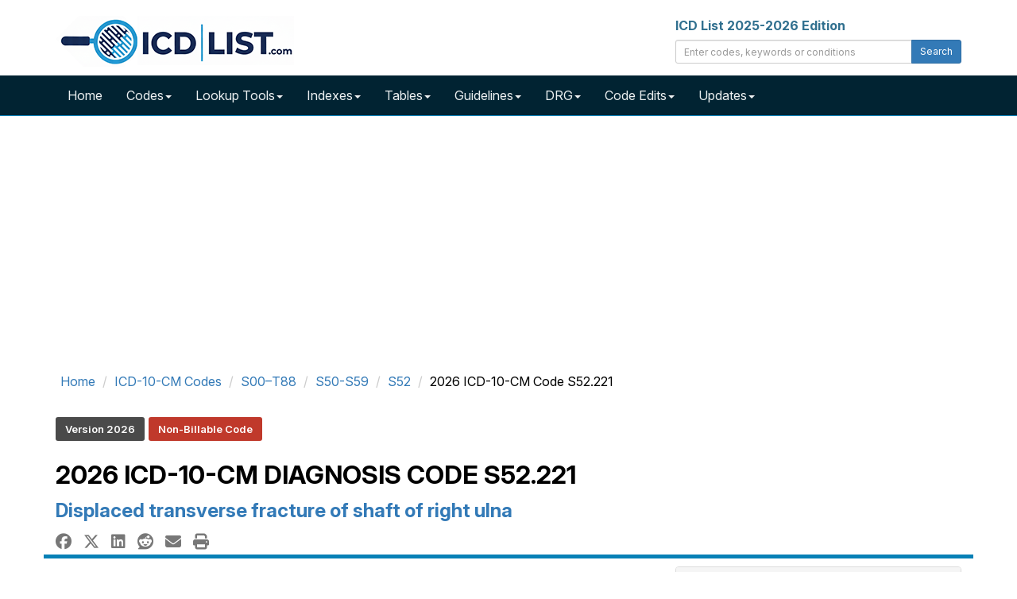

--- FILE ---
content_type: text/html; charset=UTF-8
request_url: https://icdlist.com/icd-10/S52.221
body_size: 16549
content:

<!DOCTYPE html>
<html lang="en">
    <head>
        <title>ICD-10-CM Diagnosis Code S52.221 - Displaced transverse fracture of shaft of right ulna</title>
        <meta name="description" content="S52.221 is a non-billable diagnosis code for displaced transverse fracture of shaft of right ulna, use codes with a higher level of specificity: S52.221A, S52.221B,">
        <meta name="keywords" content="ICD-10,S52.221,Non-Billable Code">
        <meta charset="utf-8">
<meta name="viewport" content="width=device-width, initial-scale=1.0">
<meta name="msvalidate.01" content="5017EAD5B0855C3CC0C45EE130C5B226" />

<link rel="apple-touch-icon" sizes="76x76" href="/images/apple-touch-icon.png">
<link rel="icon" type="image/png" sizes="32x32" href="/images/favicon-32x32.png">
<link rel="icon" type="image/png" sizes="16x16" href="/images/favicon-16x16.png">
<link rel="mask-icon" href="/images/safari-pinned-tab.svg" color="#5bbad5">

<link rel="dns-prefetch" href="//www.googletagmanager.com">
<link rel="dns-prefetch" href="//www.google-analytics.com">

<link rel="preconnect" href="//www.googletagmanager.com" crossorigin>
<link rel="preconnect" href="//www.google-analytics.com" crossorigin>

<link rel="preconnect" href="https://fonts.googleapis.com">
<link rel="preconnect" href="https://fonts.gstatic.com" crossorigin>
<link href="https://fonts.googleapis.com/css2?family=Inter:ital,opsz,wght@0,14..32,100..900;1,14..32,100..900&display=swap" rel="stylesheet">

<link rel="stylesheet" type="text/css" href="//icdlist.com/css/bundle.min.css" media="all" />

<link rel="shortcut icon" href="https://icdlist.com/images/favicon.ico"/>
<link rel="manifest" href="https://icdlist.com/manifest.json">

<style>
.list-entry,.list-tree>li>h3,.list-tree>li>h4,.list-tree>li>h5{font-size:16px}.about-icd10 .modern-card-header,.modern-card-header{border-bottom:1px solid #ddd}.homepage-section{margin:40px auto;max-width:1200px}.modern-card{background:#fff;border-radius:8px;padding:0;margin-bottom:30px;box-shadow:0 3px 8px rgba(0,0,0,.08);transition:box-shadow .3s;height:100%;display:flex;flex-direction:column}.modern-card:hover{box-shadow:0 5px 15px rgba(0,0,0,.1)}.modern-card-header{background-color:#f0f4f7;padding:15px 20px;border-top-left-radius:8px;border-top-right-radius:8px}.modern-card-header h2{font-size:20px;margin:0;color:#000}.modern-card-header i{margin-right:8px}.modern-card-body{padding:20px;flex-grow:1}.modern-card-body ul{padding-left:20px;margin-bottom:0}.modern-card-body ul li{margin-bottom:8px}.modern-card-body p{font-size:13px;color:#333;line-height:1.6}.modern-card-body a{color:#337ab7;text-decoration:none}.list-tree>li>h2 a.list-code:hover,.modern-card-body a:hover{text-decoration:underline}.about-icd10{background:#fff;border-radius:8px;margin-top:60px;box-shadow:0 3px 10px rgba(0,0,0,.08)}.about-icd10 .modern-card-body{padding:20px}.about-icd10 img{float:right;margin-left:20px;max-width:300px;height:auto;border-radius:4px}.about-icd10 p{font-size:14px;color:#444;line-height:1.7}@media (min-width:992px){.col-fib-3,.col-fib-5{padding-right:20px;float:left}.col-fib-5{width:42%}.col-fib-3{width:33%}.col-fib-2{width:25%;float:left}}.clearfix::after{content:"";display:table;clear:both}@media (max-width:767px){.about-icd10 img{float:none;display:block;margin:0 auto 20px}}.modern-card ul{padding-left:20px;margin-bottom:0;list-style-type:none}.modern-card ul li{margin-top:10px;margin-bottom:10px}.icd-card-header h2{font-size:20px;font-weight:700;margin:0;padding:0}.list-entry a.list-code,.list-status{border-radius:4px;display:inline-block}.list-entry a.list-code,.list-tree>li>h2 a.list-code{font-weight:700;text-decoration:none;margin-right:8px}#list-search-edits{margin-bottom:20px}ul.list-tree,ul.list-tree ul{list-style:none;margin:0;padding:0}ul.list-tree ul{margin-left:20px}.list-tree>li>h2,ul.list-tree li{margin:0 0 12px;border-radius:4px}.list-tree>li>h2{font-size:20px;padding:8px;background:#e9ecef;border-left:4px solid #337ab7}.list-tree>li>h2 a.list-code{color:#337ab7}ul.list-tree li{background:#fff;box-shadow:0 1px 3px rgba(0,0,0,.1);padding:12px}.list-entry{margin:0;line-height:1.4}.list-entry a.list-code{background:#337ab7;color:#fff;padding:2px 6px}.list-entry a.list-code:hover{background:#fff;color:#337ab7;text-decoration:underline}.list-status{font-size:14px;margin-left:8px;padding:3px 8px;font-weight:600}.list-status.list-tag-success{background-color:#1e8449;color:#fff}.list-status.list-tag-danger{background-color:#c0392b;color:#fff}.list-tags{margin-top:8px}.list-tags .list-label{background:#e9ecef;color:#555;font-style:italic;font-size:14px;margin-right:6px;padding:2px 4px;border-radius:3px}.list-entry-highlight{padding-left:4px;border-left:4px solid #337ab7}
#sidebar_left,#sidebar_right{position:fixed;left:50%;margin-left:-930px;top:120px}#sidebar_right{margin-left:630px;top:120px}
</style>

<script async data-cfasync="false" src="https://cdn.snigelweb.com/adengine/icdlist.com/loader.js" type="text/javascript"></script>

<!-- Google tag (gtag.js) -->
<script async src="https://www.googletagmanager.com/gtag/js?id=G-DVTMX53419"></script>
<script>
    window.dataLayer = window.dataLayer || [];
    function gtag() {
        dataLayer.push(arguments);
    }
    gtag('js', new Date());

    gtag('config', 'G-DVTMX53419');
    gtag('config', 'AW-976158169');
</script>
        <meta property="og:type" content="website" />
<meta property="og:site_name" content="ICD List" />
<meta property="og:title" content="ICD-10-CM Diagnosis Code S52.221 - Displaced transverse fracture of shaft of right ulna" />
<meta property="og:description" content="S52.221 is a non-billable diagnosis code for displaced transverse fracture of shaft of right ulna, use codes with a higher level of specificity: S52.221A, S52.221B," />
<meta property="og:url" content="https://icdlist.com/icd-10/S52.221" />
<meta property="og:image" content="https://icdlist.com/assets/icd-10/s/S52221.jpg" />
        <link rel="canonical" href="https://icdlist.com/icd-10/S52.221" />
        <style>
            .icd-card{border:1px solid #ddd;border-radius:4px;margin-bottom:20px;background-color:#fff;box-shadow:0 2px 8px rgba(0,0,0,.1);display:flex;flex-direction:column;height:100%;transition:box-shadow .2s,transform .2s}.icd-card:hover{box-shadow:0 3px 8px rgba(0,0,0,.15);transform:translateY(-2px)}.icd-card-header{background-color:#f5f5f5;padding:10px 15px;border-bottom:1px solid #ddd;font-weight:700}.icd-card-header h3{font-size:18px;font-weight:700;margin:0;padding:0}.icd-card-body{padding:15px;flex-grow:1}.icd-card-body p{margin:5px 0}.icd-type{color:#1e8449;font-weight:700}.icd-card-footer{padding:10px 15px;text-align:right;border-top:1px solid #eee;}
            .approx-synonyms-card{border:1px solid #ddd;border-radius:4px;padding:20px;margin-bottom:30px;background-color:#fdfdfd;box-shadow:0 2px 6px rgba(0,0,0,.08)}.approx-synonyms-card ul{padding-left:0;margin-bottom:0}.approx-synonyms-card li{padding:5px 0;font-size:15px;line-height:1.5;list-style-type:disc;margin-left:20px}.section-heading{font-size:20px;font-weight:700;margin-bottom:15px}.approx-synonyms-card .row>div{padding-right:20px}
            .icd-tag-group{margin-top:15px;padding-left:0;list-style:none}.icd-tag-group li{display:inline-block;margin:5px 5px 0 0}.icd-tag{display:inline-block;padding:6px 12px;font-size:13px;font-weight:600;border-radius:3px;color:#fff!important;text-decoration:none!important;line-height:1.4}.tag-default{background-color:#4a4a4a}.tag-danger{background-color:#c0392b}.tag-success{background-color:#1e8449}.tag-warning{background-color:#af601a}.tag-primary{background-color:#2874a6}.tag-info{background-color:#117a8b}.tag-purple{background-color:#6f42c1}.icd-tag:focus,.icd-tag:hover{opacity:.9;outline:#fff solid 2px}
            .icd-synonym-list{columns:1;column-gap:30px;list-style:disc inside;padding-left:0}@media (min-width:768px){.icd-synonym-list{columns:2}}
        </style>
    </head>
    <body>


        <div id="icd-logo" class="container">
    <div class="row margin-top-20 margin-bottom-5">
        <div class="col-md-4">
            <a href="https://icdlist.com/" title="ICD List - ICD-10 and ICD-10-PCS Medical Coding Reference"><img src="https://icdlist.com/images/icd-list-com-w-300.png" alt="ICD List Logo" width="300" height="64" /></a>
        </div>
        <div class="col-md-4 pull-right">
            <label class="text-info">ICD List 2025-2026 Edition</label>
            <div class="input-group margin-bottom-10">
                <input class="form-control input-sm" type="text" id="txtSearch" placeholder="Enter codes, keywords or conditions" />
                <span class="input-group-btn"><button class="btn btn-primary btn-sm" type="submit" id="cmdSearch">Search</button></span>
            </div>
        </div>
    </div>
</div>

<nav id="nav-main" class="navbar navbar-icdlist navbar-icdlist-border navbar-static-top" style="margin-bottom: 0;"><div class="container"><div class="navbar-header"><button type="button" class="navbar-toggle" data-toggle="collapse" data-target=".navbar-collapse" title="Toggle>" <span class="icon-bar"></span><span class="icon-bar"></span><span class="icon-bar"></span></button></div><div class="collapse navbar-collapse"><ul class="nav navbar-nav"><li><a href="https://icdlist.com/" title="ICD List Home">Home</a></li><li class="dropdown"><a href="#" class="dropdown-toggle" data-toggle="dropdown" role="button" aria-haspopup="true" aria-expanded="false">Codes<span class="caret"></span></a><ul class="dropdown-menu"><li><a href="https://icdlist.com/icd-10/codes" title="ICD-10 Index">ICD-10-CM Codes</a></li><li><a href="https://icdlist.com/icd-10-pcs/codes" title="ICD-10-PCS Codes">ICD-10-PCS Codes</a></li><li><a href="https://icdlist.com/icd-9/index" title="ICD-9 Codes (Legacy)">ICD-9 Codes (Legacy)</a></li></ul></li><li class="dropdown"><a href="#" class="dropdown-toggle" data-toggle="dropdown" role="button" aria-haspopup="true" aria-expanded="false">Lookup Tools<span class="caret"></span></a><ul class="dropdown-menu"><li><a href="https://icdlist.com/icd-10/look-up" title="ICD-10 Look Up">ICD-10 Look Up</a></li><li><a href="https://icdlist.com/search-advanced.php" title="ICD-10 Advanced Look Up">ICD-10 Advanced Look Up</a></li><li class="divider"></li><li><a href="https://icdlist.com/icd-10/diseases-injuries-search.php" title="ICD-10 Diseases and Injuries Look Up">ICD-10 Diseases and Injuries Look Up</a></li><li><a href="https://icdlist.com/icd-10/drugs-search.php" title="ICD-10 Table of Drugs and Chemicals Look Up">ICD-10 Table of Drugs and Chemicals Look Up</a></li><li><a href="https://icdlist.com/icd-10/neoplasms-search.php" title="ICD-10 Table of Neoplasms Look Up">ICD-10 Table of Neoplasms Look Up</a></li><li class="divider"></li><li><a href="https://icdlist.com/icd-10-pcs/look-up" title="ICD-10-PCS Look Up">ICD-10-PCS Look Up</a></li><li class="divider"></li><li><a href="https://icdlist.com/icd-9/look-up" title="ICD-9 Look Up">ICD-9 Look Up</a></li><li class="divider"></li><li><a href="https://icdlist.com/convert" title="Convert ICD-9 and ICD-10 Codes">ICD-9 and ICD-10 Conversion</a></li></ul></li><li class="dropdown"><a href="#" class="dropdown-toggle" data-toggle="dropdown" role="button" aria-haspopup="true" aria-expanded="false">Indexes<span class="caret"></span></a><ul class="dropdown-menu"><li><a href="https://icdlist.com/icd-10/diseases-injuries" title="ICD-10 Index to Diseases and Injuries">ICD-10 Index to Diseases and Injuries</a></li><li class="divider"></li><li><a href="https://icdlist.com/icd-10/poa" title="ICD-10 Present on Admission Exempt Codes">ICD-10 Present on Admission Exempt Codes</a></li><li><a href="https://icdlist.com/icd-10/quality-measures" title="ICD-10 Quality Payment Program Measures">ICD-10 Quality Payment Program Measures</a></li><li class="divider"></li><li><a href="https://icdlist.com/icd-10/tags/billable" title="ICD-10 Billable Codes">ICD-10 Billable Codes</a></li><li><a href="https://icdlist.com/icd-10/tags/non-billable" title="ICD-10 Non-Billable Codes">ICD-10 Non-Billable Codes</a></li><li><a href="https://icdlist.com/icd-10/tags/initial" title="ICD-10 Initial Codes">ICD-10 Initial Codes</a></li><li><a href="https://icdlist.com/icd-10/tags/subsequent" title="ICD-10 Subsequent Codes">ICD-10 Subsequent Codes</a></li><li><a href="https://icdlist.com/icd-10/tags/sequela" title="ICD-10 Sequela Codes">ICD-10 Sequela Codes</a></li><li><a href="https://icdlist.com/icd-10/tags/unspecified" title="ICD-10 Unspecified Codes">ICD-10 Unspecified Codes</a></li><li><a href="https://icdlist.com/icd-10/tags/7th-character" title="ICD-10 7th Character Codes">ICD-10 7th Character Codes</a></li></ul></li><li class="dropdown"><a href="#" class="dropdown-toggle" data-toggle="dropdown" role="button" aria-haspopup="true" aria-expanded="false">Tables<span class="caret"></span></a><ul class="dropdown-menu"><li><a href="https://icdlist.com/icd-10/table-drugs" title="ICD-10 Table of Drugs">ICD-10 Table of Drugs</a></li><li class="divider"></li><li><a href="https://icdlist.com/icd-10/tags/drugs-poisoning-accidental" title="ICD-10 Accidental Poisoning">ICD-10 Accidental Poisoning</a></li><li><a href="https://icdlist.com/icd-10/tags/drugs-poisoning-intentional" title="ICD-10 Intentional Poisoning">ICD-10 Intentional Poisoning</a></li><li><a href="https://icdlist.com/icd-10/tags/drugs-poisoning-assault" title="ICD-10 Assault Poisoning">ICD-10 Assault Poisoning</a></li><li><a href="https://icdlist.com/icd-10/tags/drugs-poisoning-undetermined" title="ICD-10 Undetermined Poisoning">ICD-10 Undetermined Poisoning</a></li><li><a href="https://icdlist.com/icd-10/tags/drugs-adverse-effect" title="ICD-10 Drugs Adverse Effect">ICD-10 Drugs Adverse Effect</a></li><li><a href="https://icdlist.com/icd-10/tags/drugs-underdosing" title="ICD-10 Drugs Underdosing">ICD-10 Drugs Underdosing</a></li><li class="divider"></li><li><a href="https://icdlist.com/icd-10/table-neoplasms" title="ICD-10 Table of Neoplasms">ICD-10 Table of Neoplasms</a></li><li class="divider"></li><li><a href="https://icdlist.com/icd-10/tags/primary-malignant-neoplasms" title="ICD-10 rimary Malignant Neoplasms">ICD-10 Primary Malignant Neoplasms</a></li><li><a href="https://icdlist.com/icd-10/tags/secondary-malignant-neoplasms" title="ICD-10 Secondary Malignant Neoplasms">ICD-10 Secondary Malignant Neoplasms</a></li><li><a href="https://icdlist.com/icd-10/tags/cainsitu-neoplasms" title="ICD-10 CaInSitu Neoplasms">ICD-10 CaInSitu Neoplasms</a></li><li><a href="https://icdlist.com/icd-10/tags/neoplasms-uncertain-behavior" title="ICD-10 Uncertain Behavior Neoplasms">ICD-10 Uncertain Behavior</a></li><li><a href="https://icdlist.com/icd-10/tags/neoplasms-unspecified-behavior" title="ICD-10 Unspecified Behavior Neoplasms">ICD-10 Unspecified Behavior</a></li></ul></li><li class="dropdown"><a href="#" class="dropdown-toggle" data-toggle="dropdown" role="button" aria-haspopup="true" aria-expanded="false">Guidelines<span class="caret"></span></a><ul class="dropdown-menu"><li><a href="https://icdlist.com/icd-10/guidelines">ICD-10 Guidelines</a></li><li class="divider"></li><li><a href="https://icdlist.com/icd-10-pcs/guidelines">ICD-10-PCS Guidelines</a></li></ul></li><li class="dropdown"><a href="#" class="dropdown-toggle" data-toggle="dropdown" role="button" aria-haspopup="true" aria-expanded="false">DRG<span class="caret"></span></a><ul class="dropdown-menu"><li><a href="https://icdlist.com/icd-10/drg" title="ICD-10 Diagnostic Related Groups Index">ICD-10 DRG</a></li><li><a href="https://icdlist.com/icd-10/drg-search.php" title="ICD-10 Diagnostic Related Groups Look Up">ICD-10 DRG Look Up</a></li><li class="divider"></li><li><a href="https://icdlist.com/icd-10-pcs/drg" title="ICD-10-PCS Diagnostic Related Groups Index">ICD-10-PCS DRG</a></li><li><a href="https://icdlist.com/icd-10-pcs/drg-search.php" title="ICD-10-PCS Diagnostic Related Groups Look Up">ICD-10-PCS DRG Look Up</a></li></ul></li><li class="dropdown"><a href="#" class="dropdown-toggle" data-toggle="dropdown" role="button" aria-haspopup="true" aria-expanded="false">Code Edits<span class="caret"></span></a><ul class="dropdown-menu"><li><a href="https://icdlist.com/icd-10/code-edits" style="font-weight: bold;">ICD-10 Code Edits</a></li><li><a href="https://icdlist.com/icd-10/code-edits/adult-diagnoses">Adult diagnoses</a></li><li><a href="https://icdlist.com/icd-10/code-edits/maternity-diagnoses">Maternity diagnoses</a></li><li><a href="https://icdlist.com/icd-10/code-edits/newborn-diagnoses">Newborn diagnoses</a></li><li><a href="https://icdlist.com/icd-10/code-edits/pediatric-diagnoses">Pediatric diagnoses</a></li><li><a href="https://icdlist.com/icd-10/code-edits/manifestation-diagnoses">Manifestation diagnoses</a></li><li><a href="https://icdlist.com/icd-10/code-edits/questionable-admission-codes">Questionable admission codes</a></li><li><a href="https://icdlist.com/icd-10/code-edits/unacceptable-principal-diagnosis">Unacceptable principal codes</a></li><li><a href="https://icdlist.com/icd-10/code-edits/outcome-delivery-diagnoses-codes">Outcome of delivery codes</a></li><li><a href="https://icdlist.com/icd-10/code-edits/unspecified-codes">Unspecified codes</a></li><li><a href="https://icdlist.com/icd-10/poa">Present on Admission Exempt (POA)</a></li><li class="divider"></li><li><a href="https://icdlist.com/icd-10-pcs/code-edits" style="font-weight: bold;">ICD-10-PCS Code Edits</a></li><li><a href="https://icdlist.com/icd-10-pcs/code-edits/non-covered-procedure-codes">Non-covered Procedure Codes</a></li><li><a href="https://icdlist.com/icd-10-pcs/code-edits/non-covered-procedure-codes-over-age-60">Non-covered Procedure Codes Over Age 60</a></li><li><a href="https://icdlist.com/icd-10-pcs/code-edits/non-covered-procedure-codes-sterilization">Non-covered Procedure Codes Sterilization</a></li><li><a href="https://icdlist.com/icd-10-pcs/code-edits/limited-coverage">Limited Coverage</a></li><li><a href="https://icdlist.com/icd-10-pcs/code-edits/procedure-inconsistent-with-los">Procedure Inconsistent with LOS</a></li><li><a href="https://icdlist.com/icd-10-pcs/code-edits/questionable-obstetric-admission">Questionable Obstetric Admission</a></li></ul></li><li class="dropdown"><a href="#" class="dropdown-toggle" data-toggle="dropdown" role="button" aria-haspopup="true" aria-expanded="false">Updates<span class="caret"></span></a><ul class="dropdown-menu"><li><a href="#" style="font-weight: bold;">ICD-10 Updates</a></li><li><a href="https://icdlist.com/icd-10/new-codes">New Codes</a></li><li><a href="https://icdlist.com/icd-10/revised-codes">Revised Codes</a></li><li><a href="https://icdlist.com/icd-10/deleted-codes">Deleted Codes</a></li><li class="divider"></li><li><a href="#" style="font-weight: bold;">ICD-10-PCS Updates</a></li><li><a href="https://icdlist.com/icd-10-pcs/new-codes">New Codes</a></li></ul></li></ul></div></div></nav>
<div class="container margin-bottom-10 min-height-300">
    <div class="row">
        <div class="col-12">
            <div id="incontent_top"></div>        </div>
    </div>
</div>
        <main class="container" id="icd-10-cm-S52221">

            <div class="row">
                <div class="col-md-12">
                    <ol class="breadcrumb gi-1x margin-top-10 margin-bottom-10" itemscope itemtype="http://schema.org/BreadcrumbList">
                        <li itemprop="itemListElement" itemscope itemtype="http://schema.org/ListItem"><a href="https://icdlist.com" title="ICD-10 List Home" itemprop="item"><span itemprop="name">Home</span><meta itemprop="position" content="1" /></a></li>                        <li itemprop="itemListElement" itemscope itemtype="http://schema.org/ListItem"><a href="https://icdlist.com/icd-10/codes" title="ICD-10-CM Alphabetical Index" itemprop="item"><span itemprop="name">ICD-10-CM Codes</span><meta itemprop="position" content="2" /></a></li>                        <li itemprop="itemListElement" itemscope itemtype="http://schema.org/ListItem"><a href="https://icdlist.com/icd-10/codes/injury-poisoning-certain-other-consequences-external-causes" title="Injury, poisoning and certain other consequences of external causes (S00–T88)" itemprop="item"><span itemprop="name">S00–T88</span><meta itemprop="position" content="3" /></a></li>                        <li itemprop="itemListElement" itemscope itemtype="http://schema.org/ListItem"><a href="https://icdlist.com/icd-10/codes/injuries-to-the-elbow-and-forearm-s50-s59" title="Injuries to the elbow and forearm (S50-S59)" itemprop="item"><span itemprop="name">S50-S59</span><meta itemprop="position" content="4" /></a></li>                        <li itemprop="itemListElement" itemscope itemtype="http://schema.org/ListItem"><a href="https://icdlist.com/icd-10/codes/fracture-of-forearm-s52" title="Fracture of forearm (S52)" itemprop="item"><span itemprop="name">S52</span><meta itemprop="position" content="5" /></a></li>                        <li itemprop="itemListElement" itemscope itemtype="http://schema.org/ListItem"><span itemprop="name">2026 ICD-10-CM Code S52.221</span><meta itemprop="position" content="6" /></li>                    </ol>    
                </div>
            </div>

            <div class="row">
                <div class="col-md-12">
                    <div id="smart-tags"><ul class="icd-tag-group" aria-label="Diagnosis Code Tags"><li><span class="icd-tag tag-default">Version 2026</span></li><li><a href="/icd-10/tags/non-billable" rel="tag" title="2026 Non-Billable ICD-10 Codes" class="icd-tag tag-danger">Non-Billable Code</a></li></ul></div>
                </div>
            </div>

            <div class="row">
                <div class="col-md-12">
                    <h1 id="code-title" class="text-uppercase gi-2x text-bold">2026 ICD-10-CM Diagnosis Code <strong>S52.221</strong></h1>
                    <h2 id="code-description" class="text-primary gi-1-5x"><strong>Displaced transverse fracture of shaft of right ulna</strong></h2>    
                </div>
            </div>

            <div class="row"><div class="col-md-12 col-xs-12 gi-1-25x"><a href="https://www.facebook.com/sharer.php?u=https://icdlist.com/icd-10/S52.221" title="Facebook Share" class="margin-right-10 text-muted" target="_blank"><i class="fa-brands fa-facebook"></i></a><a href="https://twitter.com/share?url=https://icdlist.com/icd-10/S52.221&text=ICD-10-CM Diagnosis Code S52.221 - Displaced transverse fracture of shaft of right ulna&hashtags=ICD 10" title="X (Twitter) Share" class="margin-right-10 margin-left-5 text-muted" target="_blank"><i class="fa-brands fa-x-twitter"></i></a><a href="https://www.linkedin.com/shareArticle?url=https://icdlist.com/icd-10/S52.221&title=ICD-10-CM Diagnosis Code S52.221 - Displaced transverse fracture of shaft of right ulna" title="LinkedIn Share" class="margin-right-10 margin-left-5 text-muted" target="_blank"><i class="fa-brands fa-linkedin"></i></a><a href="https://reddit.com/submit?url=https://icdlist.com/icd-10/S52.221&title=ICD-10-CM Diagnosis Code S52.221 - Displaced transverse fracture of shaft of right ulna" title="Reddit Share" class="margin-right-10 margin-left-5 text-muted" target="_blank"><i class="fa-brands fa-reddit"></i></a><a href="/cdn-cgi/l/email-protection#[base64]" title="E-mail Share" class="margin-right-10 margin-left-5 text-muted"><i class="fas fa-envelope"></i></a><a href="#" title="Print" class="margin-left-5 text-muted" onClick="window.print();"><i class="fas fa-print"></i></a></div></div>
            <div id="code-information" class="row bs-callout-info-top">
                <div class="col-md-8 margin-top-10 margin-bottom-20 min-height-300">
                    <dl id="dl-code-summary">
                        <dt>ICD-10-CM Code:</dt>
                        <dd>S52.221 <button class="btn btn-link margin-left-5" id="copy-icd-btn" onclick="copyToClipboard('S52.221')" title="Copy ICD-10-CM Code" aria-label="Copy ICD-10-CM Code to Clipboard"><i class="fa fa-copy text-dark gi-1-25x"></i></button></dd>
                        <dt>ICD-10 Code for:</dt>
                        <dd>Displaced transverse fracture of shaft of right ulna</dd>
                        <dt>Is Billable?</dt>
                        <dd><span class="text-danger">Not Valid for Submission <i class="fas fa-exclamation-triangle margin-left-5"></i></span></dd>
                                                <dt>Code Navigator:</dt>
                        <dd><button type="button" class="btn btn-primary" data-toggle="modal" data-target="#AdjacentModal" title="View Codes Immediately Adjacent">View Adjacent Codes <i class="fas fa-folder-open margin-left-5"></i></button></dd>
                    </dl>

                    <div id="code-details" class="row margin-top-30">
                        <div class="col-md-12">
                            <p id="code-summary" class="text-justify">S52.221 is a non-specific and <strong>non-billable diagnosis code</strong> code, <strong>consider using a code with a higher level of specificity</strong> from the list below for a diagnosis of displaced transverse fracture of shaft of right ulna. The code is not specific and is NOT valid for the year 2026 for the submission of HIPAA-covered transactions. Category or Header define the heading of a category of codes that may be further subdivided by the use of 4th, 5th, 6th or 7th characters.</p>
                                                
                        </div>
                    </div>
                    
                                            <section id="specific-coding" class="row">
                            <div class="col-md-12 margin-top-20 margin-bottom-20">
                                <h2 class="icd-header gi-1-25x"><i class="fas fa-bullseye margin-right-5 text-primary"></i> Specific Coding Applicable to Displaced transverse fracture of shaft of right ulna</h2>
                                <p>Non-specific codes like S52.221 require more digits to indicate the appropriate level of specificity. Consider using any of the following billable codes with a higher level of specificity when coding for displaced transverse fracture of shaft of right ulna:</p>                                <ul class="list-tree"><li><h3 class="gi-1x"><p class="list-entry">Use  <a href="https://icdlist.com/icd-10/S52.221A" title="Displaced transverse fracture of shaft of right ulna, initial encounter for closed fracture" class="list-code">S52.221A</a> for  initial encounter for closed fracture <i class="fas fa-check-circle text-success margin-left-5" title="Billable Code"></i></p></h3></li><li><h3 class="gi-1x"><p class="list-entry">Use  <a href="https://icdlist.com/icd-10/S52.221B" title="Displaced transverse fracture of shaft of right ulna, initial encounter for open fracture type I or II" class="list-code">S52.221B</a> for  initial encounter for open fracture type I or II <i class="fas fa-check-circle text-success margin-left-5" title="Billable Code"></i></p></h3></li><li><h3 class="gi-1x"><p class="list-entry">Use  <a href="https://icdlist.com/icd-10/S52.221C" title="Displaced transverse fracture of shaft of right ulna, initial encounter for open fracture type IIIA, IIIB, or IIIC" class="list-code">S52.221C</a> for  or IIIC <i class="fas fa-check-circle text-success margin-left-5" title="Billable Code"></i></p></h3></li><li><h3 class="gi-1x"><p class="list-entry">Use  <a href="https://icdlist.com/icd-10/S52.221D" title="Displaced transverse fracture of shaft of right ulna, subsequent encounter for closed fracture with routine healing" class="list-code">S52.221D</a> for  subsequent encounter for closed fracture with routine healing <i class="fas fa-check-circle text-success margin-left-5" title="Billable Code"></i></p></h3></li><li><h3 class="gi-1x"><p class="list-entry">Use  <a href="https://icdlist.com/icd-10/S52.221E" title="Displaced transverse fracture of shaft of right ulna, subsequent encounter for open fracture type I or II with routine healing" class="list-code">S52.221E</a> for  subsequent encounter for open fracture type I or II with routine healing <i class="fas fa-check-circle text-success margin-left-5" title="Billable Code"></i></p></h3></li><li><h3 class="gi-1x"><p class="list-entry">Use  <a href="https://icdlist.com/icd-10/S52.221F" title="Displaced transverse fracture of shaft of right ulna, subsequent encounter for open fracture type IIIA, IIIB, or IIIC with routine healing" class="list-code">S52.221F</a> for  or IIIC with routine healing <i class="fas fa-check-circle text-success margin-left-5" title="Billable Code"></i></p></h3></li><li><h3 class="gi-1x"><p class="list-entry">Use  <a href="https://icdlist.com/icd-10/S52.221G" title="Displaced transverse fracture of shaft of right ulna, subsequent encounter for closed fracture with delayed healing" class="list-code">S52.221G</a> for  subsequent encounter for closed fracture with delayed healing <i class="fas fa-check-circle text-success margin-left-5" title="Billable Code"></i></p></h3></li><li><h3 class="gi-1x"><p class="list-entry">Use  <a href="https://icdlist.com/icd-10/S52.221H" title="Displaced transverse fracture of shaft of right ulna, subsequent encounter for open fracture type I or II with delayed healing" class="list-code">S52.221H</a> for  subsequent encounter for open fracture type I or II with delayed healing <i class="fas fa-check-circle text-success margin-left-5" title="Billable Code"></i></p></h3></li><li><h3 class="gi-1x"><p class="list-entry">Use  <a href="https://icdlist.com/icd-10/S52.221J" title="Displaced transverse fracture of shaft of right ulna, subsequent encounter for open fracture type IIIA, IIIB, or IIIC with delayed healing" class="list-code">S52.221J</a> for  or IIIC with delayed healing <i class="fas fa-check-circle text-success margin-left-5" title="Billable Code"></i></p></h3></li><li><h3 class="gi-1x"><p class="list-entry">Use  <a href="https://icdlist.com/icd-10/S52.221K" title="Displaced transverse fracture of shaft of right ulna, subsequent encounter for closed fracture with nonunion" class="list-code">S52.221K</a> for  subsequent encounter for closed fracture with nonunion <i class="fas fa-check-circle text-success margin-left-5" title="Billable Code"></i></p></h3></li><li><h3 class="gi-1x"><p class="list-entry">Use  <a href="https://icdlist.com/icd-10/S52.221M" title="Displaced transverse fracture of shaft of right ulna, subsequent encounter for open fracture type I or II with nonunion" class="list-code">S52.221M</a> for  subsequent encounter for open fracture type I or II with nonunion <i class="fas fa-check-circle text-success margin-left-5" title="Billable Code"></i></p></h3></li><li><h3 class="gi-1x"><p class="list-entry">Use  <a href="https://icdlist.com/icd-10/S52.221N" title="Displaced transverse fracture of shaft of right ulna, subsequent encounter for open fracture type IIIA, IIIB, or IIIC with nonunion" class="list-code">S52.221N</a> for  or IIIC with nonunion <i class="fas fa-check-circle text-success margin-left-5" title="Billable Code"></i></p></h3></li><li><h3 class="gi-1x"><p class="list-entry">Use  <a href="https://icdlist.com/icd-10/S52.221P" title="Displaced transverse fracture of shaft of right ulna, subsequent encounter for closed fracture with malunion" class="list-code">S52.221P</a> for  subsequent encounter for closed fracture with malunion <i class="fas fa-check-circle text-success margin-left-5" title="Billable Code"></i></p></h3></li><li><h3 class="gi-1x"><p class="list-entry">Use  <a href="https://icdlist.com/icd-10/S52.221Q" title="Displaced transverse fracture of shaft of right ulna, subsequent encounter for open fracture type I or II with malunion" class="list-code">S52.221Q</a> for  subsequent encounter for open fracture type I or II with malunion <i class="fas fa-check-circle text-success margin-left-5" title="Billable Code"></i></p></h3></li><li><h3 class="gi-1x"><p class="list-entry">Use  <a href="https://icdlist.com/icd-10/S52.221R" title="Displaced transverse fracture of shaft of right ulna, subsequent encounter for open fracture type IIIA, IIIB, or IIIC with malunion" class="list-code">S52.221R</a> for  or IIIC with malunion <i class="fas fa-check-circle text-success margin-left-5" title="Billable Code"></i></p></h3></li><li><h3 class="gi-1x"><p class="list-entry">Use  <a href="https://icdlist.com/icd-10/S52.221S" title="Displaced transverse fracture of shaft of right ulna, sequela" class="list-code">S52.221S</a> for  sequela <i class="fas fa-check-circle text-success margin-left-5" title="Billable Code"></i></p></h3></li></ul>                            </div>
                        </section>
                    
                    <div class="modal fade" id="AdjacentModal" tabindex="-10" role="dialog" aria-labelledby="AdjacentModalLabel"><div class="modal-dialog" role="document"><div class="modal-content"><div class="modal-header bg-primary"><button type="button" class="close" data-dismiss="modal" aria-label="Close"><span aria-hidden="true">&times;</span></button><h3 class="modal-title text-uppercase gi-1-25x"><i class="fas fa-notes-medical margin-right-5"></i> ICD-10-CM Codes Adjacent to S52.221</h3></div><div class="modal-body"><div class="row"><div class="col-md-12"><ul><li> <i class='fas fa-caret-right text-success margin-right-5'></i> <a href='https://icdlist.com/icd-10/S52.212P'>S52.212P</a> - Greenstick fracture of shaft of left ulna, subsequent encounter for fracture with malunion<li> <i class='fas fa-caret-right text-success margin-right-5'></i> <a href='https://icdlist.com/icd-10/S52.212S'>S52.212S</a> - Greenstick fracture of shaft of left ulna, sequela<li> <i class='fas fa-caret-right text-danger margin-right-5'></i> <a href='https://icdlist.com/icd-10/S52.219'>S52.219</a> - Greenstick fracture of shaft of unspecified ulna<li> <i class='fas fa-caret-right text-success margin-right-5'></i> <a href='https://icdlist.com/icd-10/S52.219A'>S52.219A</a> - Greenstick fracture of shaft of unspecified ulna, initial encounter for closed fracture<li> <i class='fas fa-caret-right text-success margin-right-5'></i> <a href='https://icdlist.com/icd-10/S52.219D'>S52.219D</a> - Greenstick fracture of shaft of unspecified ulna, subsequent encounter for fracture with routine healing<li> <i class='fas fa-caret-right text-success margin-right-5'></i> <a href='https://icdlist.com/icd-10/S52.219G'>S52.219G</a> - Greenstick fracture of shaft of unspecified ulna, subsequent encounter for fracture with delayed healing<li> <i class='fas fa-caret-right text-success margin-right-5'></i> <a href='https://icdlist.com/icd-10/S52.219K'>S52.219K</a> - Greenstick fracture of shaft of unspecified ulna, subsequent encounter for fracture with nonunion<li> <i class='fas fa-caret-right text-success margin-right-5'></i> <a href='https://icdlist.com/icd-10/S52.219P'>S52.219P</a> - Greenstick fracture of shaft of unspecified ulna, subsequent encounter for fracture with malunion<li> <i class='fas fa-caret-right text-success margin-right-5'></i> <a href='https://icdlist.com/icd-10/S52.219S'>S52.219S</a> - Greenstick fracture of shaft of unspecified ulna, sequela<li> <i class='fas fa-caret-right text-danger margin-right-5'></i> <a href='https://icdlist.com/icd-10/S52.22'>S52.22</a> - Transverse fracture of shaft of ulna<li class='text-bold'> <i class='fas fa-caret-right text-danger margin-right-5'></i> S52.221 - Displaced transverse fracture of shaft of right ulna<li> <i class='fas fa-caret-right text-success margin-right-5'></i> <a href='https://icdlist.com/icd-10/S52.221A'>S52.221A</a> - Displaced transverse fracture of shaft of right ulna, initial encounter for closed fracture<li> <i class='fas fa-caret-right text-success margin-right-5'></i> <a href='https://icdlist.com/icd-10/S52.221B'>S52.221B</a> - Displaced transverse fracture of shaft of right ulna, initial encounter for open fracture type I or II<li> <i class='fas fa-caret-right text-success margin-right-5'></i> <a href='https://icdlist.com/icd-10/S52.221C'>S52.221C</a> - Displaced transverse fracture of shaft of right ulna, initial encounter for open fracture type IIIA, IIIB, or IIIC<li> <i class='fas fa-caret-right text-success margin-right-5'></i> <a href='https://icdlist.com/icd-10/S52.221D'>S52.221D</a> - Displaced transverse fracture of shaft of right ulna, subsequent encounter for closed fracture with routine healing<li> <i class='fas fa-caret-right text-success margin-right-5'></i> <a href='https://icdlist.com/icd-10/S52.221E'>S52.221E</a> - Displaced transverse fracture of shaft of right ulna, subsequent encounter for open fracture type I or II with routine healing<li> <i class='fas fa-caret-right text-success margin-right-5'></i> <a href='https://icdlist.com/icd-10/S52.221F'>S52.221F</a> - Displaced transverse fracture of shaft of right ulna, subsequent encounter for open fracture type IIIA, IIIB, or IIIC with routine healing<li> <i class='fas fa-caret-right text-success margin-right-5'></i> <a href='https://icdlist.com/icd-10/S52.221G'>S52.221G</a> - Displaced transverse fracture of shaft of right ulna, subsequent encounter for closed fracture with delayed healing<li> <i class='fas fa-caret-right text-success margin-right-5'></i> <a href='https://icdlist.com/icd-10/S52.221H'>S52.221H</a> - Displaced transverse fracture of shaft of right ulna, subsequent encounter for open fracture type I or II with delayed healing<li> <i class='fas fa-caret-right text-success margin-right-5'></i> <a href='https://icdlist.com/icd-10/S52.221J'>S52.221J</a> - Displaced transverse fracture of shaft of right ulna, subsequent encounter for open fracture type IIIA, IIIB, or IIIC with delayed healing<li> <i class='fas fa-caret-right text-success margin-right-5'></i> <a href='https://icdlist.com/icd-10/S52.221K'>S52.221K</a> - Displaced transverse fracture of shaft of right ulna, subsequent encounter for closed fracture with nonunion</ul></div></div></div><div class="modal-footer"><button type="button" id="cmdCancelAdjacent" class="btn btn-default" data-dismiss="modal">Close</button></div></div></div></div>                </div>

                <div class="col-md-4 margin-top-10 margin-bottom-10" id="table-of-contents">
                    <div class="panel panel-default">
                        <div class="panel-heading">
                            <p class="panel-title gi-1x text-uppercase"><a data-toggle="collapse" href="#collapse-table-of-contents" aria-expanded="true">Table of Contents <i class="fas fa-rectangle-list margin-left-10"></i></a></p>
                        </div>
                        <div class="panel-body panel-collapse collapse in" id="collapse-table-of-contents">
                            <ol>
                                <li><a href="#code-information">Code Information</a></li><li><a href="#specific-coding">Specific Coding</a></li><li><a href="#coding-guidelines">Coding Guidelines</a></li><li><a href="#tabular-list-diseases-injuries">Tabular List of Diseases and Injuries</a></li><li><a href="#patient-education">Patient Education</a></li><li><a href="#related-codes">Other Codes Used Similar Conditions</a></li><li><a href="#code-history">Code History</a></li>                            </ol>
                        </div>
                    </div>
                </div>
            </div>
            
            <div class="row">
                <div class="col-12 margin-top-20 margin-bottom-20 min-height-300">
                    <div id="incontent_2"></div>                </div>
            </div>


            <section id="code-classification" class="row margin-top-20 margin-bottom-20">
                <div class="col-md-12">
                    <h2 class="icd-header gi-1-25x">Code Classification</h2>
                    <ul>
                        <li>
                            Injury, poisoning and certain other consequences of external causes                              <br/> <a href="https://icdlist.com/icd-10/codes/injury-poisoning-certain-other-consequences-external-causes" title="Injury, poisoning and certain other consequences of external causes (S00–T88)" class="icd-link-highlight">S00–T88</a> <button type="button" class="btn" data-toggle="modal" data-target="#ClassificationModal" title="View Injury, poisoning and certain other consequences of external causes (S00–T88) Codes"><i class="fas fa-folder-open"></i></button>                            <ul><li>
                                    Injuries to the elbow and forearm   <br/> <a href="https://icdlist.com/icd-10/codes/injuries-to-the-elbow-and-forearm-s50-s59" title="Injuries to the elbow and forearm (S50-S59)" class="icd-link-highlight">S50-S59</a> <button type="button" class="btn" data-toggle="modal" data-target="#ChaptersModal" title="View Injuries to the elbow and forearm (S50-S59) Codes"><i class="fas fa-folder-open"></i></button>                                    <ul><li>
                                            Fracture of forearm   <br/> <a href="https://icdlist.com/icd-10/codes/fracture-of-forearm-s52" title="Fracture of forearm (S52)" class="icd-link-highlight">S52</a> <button type="button" class="btn" data-toggle="modal" data-target="#SubChaptersModal" title="View Fracture of forearm (S52) Codes"><i class="fas fa-folder-open"></i></button>                                        </li></ul>
                                </li></ul>    
                        </li>
                    </ul>

                    <div class="modal fade" id="ClassificationModal" tabindex="-10" role="dialog" aria-labelledby="ClassificationLabel"><div class="modal-dialog" role="document"><div class="modal-content"><div class="modal-header bg-primary"><button type="button" class="close" data-dismiss="modal" aria-label="Close"><span aria-hidden="true">&times;</span></button><h3 class="modal-title text-uppercase gi-1-25x"><i class="fas fa-notes-medical margin-right-5"></i> Injury, poisoning and certain other consequences of external causes (S00–T88)</h3></div><div class="modal-body"><div class="row"><div class="col-md-12"><ul><li> <i class='fas fa-caret-right text-success margin-right-5'></i> <a href='https://icdlist.com/icd-10/codes/certain-infectious-parasitic-diseases'>A00–B99</a> - Certain infectious and parasitic diseases </li><li> <i class='fas fa-caret-right text-success margin-right-5'></i> <a href='https://icdlist.com/icd-10/codes/neoplasms'>C00–D49</a> - Neoplasms </li><li> <i class='fas fa-caret-right text-success margin-right-5'></i> <a href='https://icdlist.com/icd-10/codes/diseases-blood-blood-forming-organs-certain-disorders-involving-immune-mechanism'>D50–D89</a> - Diseases of the blood and blood-forming organs and certain disorders involving the immune mechanism </li><li> <i class='fas fa-caret-right text-success margin-right-5'></i> <a href='https://icdlist.com/icd-10/codes/endocrine-nutritional-metabolic-diseases'>E00–E89</a> - Endocrine, nutritional and metabolic diseases </li><li> <i class='fas fa-caret-right text-success margin-right-5'></i> <a href='https://icdlist.com/icd-10/codes/mental-behavioural-disorders'>F01–F99</a> - Mental and behavioural disorders </li><li> <i class='fas fa-caret-right text-success margin-right-5'></i> <a href='https://icdlist.com/icd-10/codes/diseases-nervous-system'>G00–G99</a> - Diseases of the nervous system </li><li> <i class='fas fa-caret-right text-success margin-right-5'></i> <a href='https://icdlist.com/icd-10/codes/diseases-eye-adnexa'>H00–H59</a> - Diseases of the eye and adnexa </li><li> <i class='fas fa-caret-right text-success margin-right-5'></i> <a href='https://icdlist.com/icd-10/codes/diseases-ear-mastoid-process'>H60–H95</a> - Diseases of the ear and mastoid process </li><li> <i class='fas fa-caret-right text-success margin-right-5'></i> <a href='https://icdlist.com/icd-10/codes/diseases-circulatory-system'>I00–I99</a> - Diseases of the circulatory system </li><li> <i class='fas fa-caret-right text-success margin-right-5'></i> <a href='https://icdlist.com/icd-10/codes/diseases-respiratory-system'>J00–J99</a> - Diseases of the respiratory system </li><li> <i class='fas fa-caret-right text-success margin-right-5'></i> <a href='https://icdlist.com/icd-10/codes/diseases-digestive-system'>K00–K95</a> - Diseases of the digestive system </li><li> <i class='fas fa-caret-right text-success margin-right-5'></i> <a href='https://icdlist.com/icd-10/codes/diseases-skin-subcutaneous-tissue'>L00–L99</a> - Diseases of the skin and subcutaneous tissue </li><li> <i class='fas fa-caret-right text-success margin-right-5'></i> <a href='https://icdlist.com/icd-10/codes/diseases-musculoskeletal-system-connective-tissue'>M00–M99</a> - Diseases of the musculoskeletal system and connective tissue </li><li> <i class='fas fa-caret-right text-success margin-right-5'></i> <a href='https://icdlist.com/icd-10/codes/diseases-genitourinary-system'>N00–N99</a> - Diseases of the genitourinary system </li><li> <i class='fas fa-caret-right text-success margin-right-5'></i> <a href='https://icdlist.com/icd-10/codes/pregnancy-childbirth-puerperium'>O00-O9A</a> - Pregnancy, childbirth and the puerperium </li><li> <i class='fas fa-caret-right text-success margin-right-5'></i> <a href='https://icdlist.com/icd-10/codes/certain-conditions-originating-in-perinatal-period'>P00–P96</a> - Certain conditions originating in the perinatal period </li><li> <i class='fas fa-caret-right text-success margin-right-5'></i> <a href='https://icdlist.com/icd-10/codes/congenital-malformations-deformations-chromosomal-abnormalities'>Q00-Q99</a> - Congenital malformations, deformations and chromosomal abnormalities </li><li> <i class='fas fa-caret-right text-success margin-right-5'></i> <a href='https://icdlist.com/icd-10/codes/symptoms-signs-abnormal-clinical-laboratory-findings-not-elsewhere-classified'>R00–R99</a> - Symptoms, signs and abnormal clinical and laboratory findings, not elsewhere classified </li><li class='text-bold'> <i class='fas fa-caret-right text-success margin-right-5'></i> <a href='https://icdlist.com/icd-10/codes/injury-poisoning-certain-other-consequences-external-causes'>S00–T88</a> - Injury, poisoning and certain other consequences of external causes </li><li> <i class='fas fa-caret-right text-success margin-right-5'></i> <a href='https://icdlist.com/icd-10/codes/external-causes-morbidity-mortality'>V01–Y99</a> - External causes of morbidity and mortality </li><li> <i class='fas fa-caret-right text-success margin-right-5'></i> <a href='https://icdlist.com/icd-10/codes/factors-influencing-health-status-contact-with-health-services'>Z00–Z99</a> - Factors influencing health status and contact with health services </li><li> <i class='fas fa-caret-right text-success margin-right-5'></i> <a href='https://icdlist.com/icd-10/codes/codes-for-special-purposes'>U00–U85</a> - Codes for Special Purposes </li></ul></div></div></div><div class="modal-footer"><button type="button" id="cmdCancelClassification" class="btn btn-default" data-dismiss="modal">Close</button></div></div></div></div>
                    <div class="modal fade" id="ChaptersModal" tabindex="-10" role="dialog" aria-labelledby="ChaptersLabel"><div class="modal-dialog" role="document"><div class="modal-content"><div class="modal-header bg-primary"><button type="button" class="close" data-dismiss="modal" aria-label="Close"><span aria-hidden="true">&times;</span></button><h3 class="modal-title text-uppercase gi-1-25x"><i class="fas fa-notes-medical margin-right-5"></i> Injuries to the elbow and forearm (S50-S59)</h3></div><div class="modal-body"><div class="row"><div class="col-md-12"><ul><li> <i class='fas fa-caret-right text-success margin-right-5'></i> <a href='https://icdlist.com/icd-10/codes/injuries-to-the-head-s00-s09'>S00-S09</a> - Injuries to the head </li><li> <i class='fas fa-caret-right text-success margin-right-5'></i> <a href='https://icdlist.com/icd-10/codes/injuries-to-the-neck-s10-s19'>S10-S19</a> - Injuries to the neck </li><li> <i class='fas fa-caret-right text-success margin-right-5'></i> <a href='https://icdlist.com/icd-10/codes/injuries-to-the-thorax-s20-s29'>S20-S29</a> - Injuries to the thorax </li><li> <i class='fas fa-caret-right text-success margin-right-5'></i> <a href='https://icdlist.com/icd-10/codes/injuries-to-the-abdomen-lower-back-lumbar-spine-pelvis-and-external-genitals-s30-s39'>S30-S39</a> - Injuries to the abdomen, lower back, lumbar spine, pelvis and external genitals </li><li> <i class='fas fa-caret-right text-success margin-right-5'></i> <a href='https://icdlist.com/icd-10/codes/injuries-to-the-shoulder-and-upper-arm-s40-s49'>S40-S49</a> - Injuries to the shoulder and upper arm </li><li class='text-bold'> <i class='fas fa-caret-right text-success margin-right-5'></i> <a href='https://icdlist.com/icd-10/codes/injuries-to-the-elbow-and-forearm-s50-s59'>S50-S59</a> - Injuries to the elbow and forearm </li><li> <i class='fas fa-caret-right text-success margin-right-5'></i> <a href='https://icdlist.com/icd-10/codes/injuries-to-the-wrist-hand-and-fingers-s60-s69'>S60-S69</a> - Injuries to the wrist, hand and fingers </li><li> <i class='fas fa-caret-right text-success margin-right-5'></i> <a href='https://icdlist.com/icd-10/codes/injuries-to-the-hip-and-thigh-s70-s79'>S70-S79</a> - Injuries to the hip and thigh </li><li> <i class='fas fa-caret-right text-success margin-right-5'></i> <a href='https://icdlist.com/icd-10/codes/injuries-to-the-knee-and-lower-leg-s80-s89'>S80-S89</a> - Injuries to the knee and lower leg </li><li> <i class='fas fa-caret-right text-success margin-right-5'></i> <a href='https://icdlist.com/icd-10/codes/injuries-to-the-ankle-and-foot-s90-s99'>S90-S99</a> - Injuries to the ankle and foot </li><li> <i class='fas fa-caret-right text-success margin-right-5'></i> <a href='https://icdlist.com/icd-10/codes/injuries-involving-multiple-body-regions-t07'>T07</a> - Injuries involving multiple body regions </li><li> <i class='fas fa-caret-right text-success margin-right-5'></i> <a href='https://icdlist.com/icd-10/codes/injury-of-unspecified-body-region-t14'>T14</a> - Injury of unspecified body region </li><li> <i class='fas fa-caret-right text-success margin-right-5'></i> <a href='https://icdlist.com/icd-10/codes/effects-of-foreign-body-entering-through-natural-orifice-t15-t19'>T15-T19</a> - Effects of foreign body entering through natural orifice </li><li> <i class='fas fa-caret-right text-success margin-right-5'></i> <a href='https://icdlist.com/icd-10/codes/burns-and-corrosions-of-external-body-surface-specified-by-site-t20-t25'>T20-T25</a> - Burns and corrosions of external body surface, specified by site </li><li> <i class='fas fa-caret-right text-success margin-right-5'></i> <a href='https://icdlist.com/icd-10/codes/burns-and-corrosions-confined-to-eye-and-internal-organs-t26-t28'>T26-T28</a> - Burns and corrosions confined to eye and internal organs </li><li> <i class='fas fa-caret-right text-success margin-right-5'></i> <a href='https://icdlist.com/icd-10/codes/burns-and-corrosions-of-multiple-and-unspecified-body-regions-t30-t32'>T30-T32</a> - Burns and corrosions of multiple and unspecified body regions </li><li> <i class='fas fa-caret-right text-success margin-right-5'></i> <a href='https://icdlist.com/icd-10/codes/frostbite-t33-t34'>T33-T34</a> - Frostbite </li><li> <i class='fas fa-caret-right text-success margin-right-5'></i> <a href='https://icdlist.com/icd-10/codes/poisoning-by-adverse-effect-of-and-underdosing-of-drugs-medicaments-and-biological-substances-t36-t50'>T36-T50</a> - Poisoning by, adverse effect of and underdosing of drugs, medicaments and biological substances </li><li> <i class='fas fa-caret-right text-success margin-right-5'></i> <a href='https://icdlist.com/icd-10/codes/toxic-effects-of-substances-chiefly-nonmedicinal-as-to-source-t51-t65'>T51-T65</a> - Toxic effects of substances chiefly nonmedicinal as to source </li><li> <i class='fas fa-caret-right text-success margin-right-5'></i> <a href='https://icdlist.com/icd-10/codes/other-and-unspecified-effects-of-external-causes-t66-t78'>T66-T78</a> - Other and unspecified effects of external causes </li><li> <i class='fas fa-caret-right text-success margin-right-5'></i> <a href='https://icdlist.com/icd-10/codes/certain-early-complications-of-trauma-t79'>T79</a> - Certain early complications of trauma </li><li> <i class='fas fa-caret-right text-success margin-right-5'></i> <a href='https://icdlist.com/icd-10/codes/complications-of-surgical-and-medical-care-not-elsewhere-classified-t80-t88'>T80-T88</a> - Complications of surgical and medical care, not elsewhere classified </li></ul></div></div></div><div class="modal-footer"><button type="button" id="cmdCancelChapters" class="btn btn-default" data-dismiss="modal">Close</button></div></div></div></div>
                    <div class="modal fade" id="SubChaptersModal" tabindex="-10" role="dialog" aria-labelledby="SubChaptersLabel"><div class="modal-dialog" role="document"><div class="modal-content"><div class="modal-header bg-primary"><button type="button" class="close" data-dismiss="modal" aria-label="Close"><span aria-hidden="true">&times;</span></button><h3 class="modal-title text-uppercase gi-1-25x"><i class="fas fa-notes-medical margin-right-5"></i> Fracture of forearm (S52)</h3></div><div class="modal-body"><div class="row"><div class="col-md-12"><ul><li> <i class='fas fa-caret-right text-success margin-right-5'></i> <a href='https://icdlist.com/icd-10/codes/superficial-injury-of-elbow-and-forearm-s50'>S50</a> - Superficial injury of elbow and forearm </li><li> <i class='fas fa-caret-right text-success margin-right-5'></i> <a href='https://icdlist.com/icd-10/codes/open-wound-of-elbow-and-forearm-s51'>S51</a> - Open wound of elbow and forearm </li><li class='text-bold'> <i class='fas fa-caret-right text-success margin-right-5'></i> <a href='https://icdlist.com/icd-10/codes/fracture-of-forearm-s52'>S52</a> - Fracture of forearm </li><li> <i class='fas fa-caret-right text-success margin-right-5'></i> <a href='https://icdlist.com/icd-10/codes/dislocation-and-sprain-of-joints-and-ligaments-of-elbow-s53'>S53</a> - Dislocation and sprain of joints and ligaments of elbow </li><li> <i class='fas fa-caret-right text-success margin-right-5'></i> <a href='https://icdlist.com/icd-10/codes/injury-of-nerves-at-forearm-level-s54'>S54</a> - Injury of nerves at forearm level </li><li> <i class='fas fa-caret-right text-success margin-right-5'></i> <a href='https://icdlist.com/icd-10/codes/injury-of-blood-vessels-at-forearm-level-s55'>S55</a> - Injury of blood vessels at forearm level </li><li> <i class='fas fa-caret-right text-success margin-right-5'></i> <a href='https://icdlist.com/icd-10/codes/injury-of-muscle-fascia-and-tendon-at-forearm-level-s56'>S56</a> - Injury of muscle, fascia and tendon at forearm level </li><li> <i class='fas fa-caret-right text-success margin-right-5'></i> <a href='https://icdlist.com/icd-10/codes/crushing-injury-of-elbow-and-forearm-s57'>S57</a> - Crushing injury of elbow and forearm </li><li> <i class='fas fa-caret-right text-success margin-right-5'></i> <a href='https://icdlist.com/icd-10/codes/traumatic-amputation-of-elbow-and-forearm-s58'>S58</a> - Traumatic amputation of elbow and forearm </li><li> <i class='fas fa-caret-right text-success margin-right-5'></i> <a href='https://icdlist.com/icd-10/codes/other-and-unspecified-injuries-of-elbow-and-forearm-s59'>S59</a> - Other and unspecified injuries of elbow and forearm </li></ul></div></div></div><div class="modal-footer"><button type="button" id="cmdCancelSubChapters" class="btn btn-default" data-dismiss="modal">Close</button></div></div></div></div>                    
                </div>
            </section>

            
            
                        
            <div class="row margin-top-20">
    <div class="col-md-12">
        <div class="row margin-top-20">
                            <div class="col-md-12">
                                <div id="adx_native_ad_111636"></div><script data-cfasync="false" src="/cdn-cgi/scripts/5c5dd728/cloudflare-static/email-decode.min.js"></script><script type="text/javascript">(function() {var a="",b=["aid=111636"];for (var c=0;c<b.length;++c){a+=b[c]+"&";}a+="r="+Math.random()*1e16+"&url="+encodeURIComponent(window.location.href);var x="https://content.tapnative.com/tn/?"+a;var y=document.createElement("script");y.type="text/javascript";y.async=true;y.src=x;var z=document.getElementsByTagName("script")[0];z.parentNode.insertBefore(y, z);})();</script>
                            </div>
                        </div>    </div>
</div>
            
                            <section id="coding-guidelines" class="row">
                    <div class="col-md-12 margin-top-20 margin-bottom-20">
                        <h2 class="icd-header gi-1-25x"><i class="fas fa-books-medical margin-right-5 text-primary"></i> Coding Guidelines</h2>
                        <p>The principles of multiple coding of injuries should be followed in coding fractures. Fractures of specified sites are coded individually by site nd the level of detail furnished by medical record content.</p><p>A fracture not indicated as open or closed should be coded to closed. A fracture not indicated whether displaced or not displaced should be coded to displaced.</p><h3 class="gi-1-25x">Initial vs. Subsequent Encounter for Fractures</h3><p>Traumatic fractures are coded using the appropriate 7th character for initial encounter (A, B, C) for each encounter where the patient is receiving active treatment for the fracture. The appropriate 7th character for initial encounter should also be assigned for a patient who delayed seeking treatment for the fracture or nonunion.</p><p>Fractures are coded using the appropriate 7th character for subsequent care for encounters after the patient has completed active treatment of the fracture and is receiving routine care for the fracture during the healing or recovery phase.</p><p>Care for complications of surgical treatment for fracture repairs during the healing or recovery phase should be coded with the appropriate complication codes.</p><p>Care of complications of fractures, such as malunion and nonunion, should be reported with the appropriate 7th character for subsequent care with nonunion (K, M, N,) or subsequent care with malunion (P, Q, R).</p><p>Malunion/nonunion: The appropriate 7th character for initial encounter should also be assigned for a patient who delayed seeking treatment for the fracture or nonunion.</p><p>The open fracture designations in the assignment of the 7th character for fractures of the forearm, femur and lower leg, including ankle are based on the Gustilo open fracture classification. When the Gustilo classification type is not specified for an open fracture, the 7th character for open fracture type I or II should be assigned (B, E, H, M, Q).</p>                    </div>
                </section>
            
                                    
            

            


                    



            

            
                

              

            

            
            
            
            
                <section id="patient-education" class="row">
                    <div class="col-md-12 margin-top-20 margin-bottom-20">
                        <h2 class="icd-header gi-1-25x"><i class="fas fa-users margin-right-5 text-primary"></i> Patient Education</h2>
                                                </br><h3 class="gi-1-25x text-primary">Arm Injuries and Disorders</h3><p>Of the 206 bones in your body, three of them are in your arm: the humerus, radius, and ulna. Your arms are also made up of muscles, joints, tendons, and other connective tissue. Injuries to any of these parts of the arm can occur during sports, a fall, or an accident.</p><p>Types of arm injuries include :</p><ul><li>Tendinitis and bursitis</li><li>Sprains</li><li>Dislocations</li><li>Fractures (broken bones)</li><li>Nerve problems</li><li>Osteoarthritis</li></ul><p>You may also have problems or injure specific parts of your arm, such as your hand, wrist, elbow, or shoulder. </p><br/> [<a href="https://medlineplus.gov/arminjuriesanddisorders.html?utm_source=mplusconnect&utm_medium=service" title="">Learn More in MedlinePlus</a>] <br/></br><h3 class="gi-1-25x text-primary">Fractures</h3><h4 class="gi-1x text-success">What is a fracture?</h4><p>A fracture is a break in a bone. Fractures are usually caused by injuries. Since they can sometimes be serious, it's important to get medical care right away if you think you have a fracture.</p><h4 class="gi-1x text-success">What are the different types of fractures?</h4><p>There are different ways to describe fractures. For example, there are different types of fractures based on:</p><ul><li><strong>Whether the bone is partially or completely broken.</strong></li><li><strong>Whether the bone breaks through the skin;</strong> if it does, it's called an open (or compound) fracture. If not, it's a closed fracture.</li><li><strong>The direction or shape of the break,</strong> for example if it's in a line across the bone or if it has some kind of pattern.</li><li><strong>The cause of the break.</strong> For example, a stress fracture is a small break in a bone that is often caused by overuse.</li><li><strong>Which bone is broken,</strong> for example facial fractures include nose and jaw fractures.</li></ul><h4 class="gi-1x text-success">What causes fractures?</h4><p>Fractures commonly happen because of car accidents, falls, or sports injuries. Overuse and repetitive motions can also cause fractures.</p><p>Low bone density and osteoporosis are conditions which cause weakening of your bones. Having one of these conditions makes you much more likely to break a bone.</p><h4 class="gi-1x text-success">What are the symptoms of a fracture?</h4><p>The symptoms of a fracture can vary, depending on which bone you broke. But they may include:</p><ul><li>Intense pain</li><li>Deformity, for example a limb that looks out of place</li><li>Swelling, bruising, or tenderness around the injury</li><li>Trouble moving the injured part</li></ul><p>If you think that you may have broken a bone, get medical care right away.</p><h4 class="gi-1x text-success">How are fractures diagnosed? </h4><p>To find out if you have a fracture, your health provider will do a physical exam and ask about your injury. They will also likely order an x-ray or other imaging test to see if your bone is broken.</p><h4 class="gi-1x text-success">What are the treatments for fractures?</h4><p>The most common treatment for a fracture is for you to wear a cast or a splint. This will keep your bone from moving while it heals. How long you need to wear it will depend on the type of fracture and which bone is affected. But it's often for several weeks. Your provider will let you know when you can get it off.</p><p>In some cases, you may need surgery to put in plates, pins, or screws to keep the bone in place.</p><h4 class="gi-1x text-success">Can fractures be prevented?</h4><p>There are steps you can take to lower your risk of fractures:</p><ul><li>Keeping your bones strong by: <ul><li>Getting enough calcium and vitamin D in your diet</li><li>Getting regular physical activity, including weight bearing exercises such as walking, tennis, and dancing</li><li>Getting treatment for low bone density or osteoporosis (if needed)</li></ul></li><li>Wearing protective equipment when you do sports</li><li>Preventing falls by: <ul><li>Getting rid of any tripping hazards in your home</li><li>Being careful when walking on wet or icy surfaces</li><li>Choosing the right footwear</li></ul></li></ul><br/> [<a href="https://medlineplus.gov/fractures.html?utm_source=mplusconnect&utm_medium=service" title="">Learn More in MedlinePlus</a>] <br/>                    </div>
                </section>

            
            <section id="related-codes" class="row margin-top-30"><div class="col-md-12 margin-top-20 margin-bottom-20">
<h2 class="icd-header gi-1-25x"><i class="fas fa-code-branch margin-right-5 text-primary"></i> Other ICD-10-CM Codes Commonly Used for Similar Conditions</h2><label for="txt-related-tree-filter">Filter related codes list:</label><input id="txt-related-tree-filter" type="text" class="form-control" placeholder="Filter terms.."><br/><ul class="list-tree related-codes-tree"><li><p class="list-entry"><a href="https://icdlist.com/icd-10/S52" class="list-code" title="Diagnosis Code S52">S52</a> Fracture of forearm <i class="fas fa-exclamation-triangle text-danger margin-left-5" title="Non-Billable Code"></i></p></li><li><p class="list-entry"><a href="https://icdlist.com/icd-10/S52.0" class="list-code" title="Diagnosis Code S52.0">S52.0</a> Fracture of upper end of ulna <i class="fas fa-exclamation-triangle text-danger margin-left-5" title="Non-Billable Code"></i></p></li><li><p class="list-entry"><a href="https://icdlist.com/icd-10/S52.00" class="list-code" title="Diagnosis Code S52.00">S52.00</a> Unspecified fracture of upper end of ulna <i class="fas fa-exclamation-triangle text-danger margin-left-5" title="Non-Billable Code"></i></p></li><li><p class="list-entry"><a href="https://icdlist.com/icd-10/S52.001" class="list-code" title="Diagnosis Code S52.001">S52.001</a> Unspecified fracture of upper end of right ulna <i class="fas fa-exclamation-triangle text-danger margin-left-5" title="Non-Billable Code"></i></p></li><li><p class="list-entry"><a href="https://icdlist.com/icd-10/S52.001A" class="list-code" title="Diagnosis Code S52.001A">S52.001A</a> Unspecified fracture of upper end of right ulna, initial encounter for closed fracture <i class="fas fa-check-circle text-success margin-left-5" title="Billable Code"></i></p></li><li><p class="list-entry"><a href="https://icdlist.com/icd-10/S52.001B" class="list-code" title="Diagnosis Code S52.001B">S52.001B</a> Unspecified fracture of upper end of right ulna, initial encounter for open fracture type I or II <i class="fas fa-check-circle text-success margin-left-5" title="Billable Code"></i></p></li><li><p class="list-entry"><a href="https://icdlist.com/icd-10/S52.001C" class="list-code" title="Diagnosis Code S52.001C">S52.001C</a> Unspecified fracture of upper end of right ulna, initial encounter for open fracture type IIIA, IIIB, or IIIC <i class="fas fa-check-circle text-success margin-left-5" title="Billable Code"></i></p></li><li><p class="list-entry"><a href="https://icdlist.com/icd-10/S52.001D" class="list-code" title="Diagnosis Code S52.001D">S52.001D</a> Unspecified fracture of upper end of right ulna, subsequent encounter for closed fracture with routine healing <i class="fas fa-check-circle text-success margin-left-5" title="Billable Code"></i></p></li><li><p class="list-entry"><a href="https://icdlist.com/icd-10/S52.001E" class="list-code" title="Diagnosis Code S52.001E">S52.001E</a> Unspecified fracture of upper end of right ulna, subsequent encounter for open fracture type I or II with routine healing <i class="fas fa-check-circle text-success margin-left-5" title="Billable Code"></i></p></li><li><p class="list-entry"><a href="https://icdlist.com/icd-10/S52.001F" class="list-code" title="Diagnosis Code S52.001F">S52.001F</a> Unspecified fracture of upper end of right ulna, subsequent encounter for open fracture type IIIA, IIIB, or IIIC with routine healing <i class="fas fa-check-circle text-success margin-left-5" title="Billable Code"></i></p></li><li><p class="list-entry"><a href="https://icdlist.com/icd-10/S52.001G" class="list-code" title="Diagnosis Code S52.001G">S52.001G</a> Unspecified fracture of upper end of right ulna, subsequent encounter for closed fracture with delayed healing <i class="fas fa-check-circle text-success margin-left-5" title="Billable Code"></i></p></li><li><p class="list-entry"><a href="https://icdlist.com/icd-10/S52.001H" class="list-code" title="Diagnosis Code S52.001H">S52.001H</a> Unspecified fracture of upper end of right ulna, subsequent encounter for open fracture type I or II with delayed healing <i class="fas fa-check-circle text-success margin-left-5" title="Billable Code"></i></p></li><li><p class="list-entry"><a href="https://icdlist.com/icd-10/S52.001J" class="list-code" title="Diagnosis Code S52.001J">S52.001J</a> Unspecified fracture of upper end of right ulna, subsequent encounter for open fracture type IIIA, IIIB, or IIIC with delayed healing <i class="fas fa-check-circle text-success margin-left-5" title="Billable Code"></i></p></li><li><p class="list-entry"><a href="https://icdlist.com/icd-10/S52.001K" class="list-code" title="Diagnosis Code S52.001K">S52.001K</a> Unspecified fracture of upper end of right ulna, subsequent encounter for closed fracture with nonunion <i class="fas fa-check-circle text-success margin-left-5" title="Billable Code"></i></p></li><li><p class="list-entry"><a href="https://icdlist.com/icd-10/S52.001M" class="list-code" title="Diagnosis Code S52.001M">S52.001M</a> Unspecified fracture of upper end of right ulna, subsequent encounter for open fracture type I or II with nonunion <i class="fas fa-check-circle text-success margin-left-5" title="Billable Code"></i></p></li><li><p class="list-entry"><a href="https://icdlist.com/icd-10/S52.001N" class="list-code" title="Diagnosis Code S52.001N">S52.001N</a> Unspecified fracture of upper end of right ulna, subsequent encounter for open fracture type IIIA, IIIB, or IIIC with nonunion <i class="fas fa-check-circle text-success margin-left-5" title="Billable Code"></i></p></li><li><p class="list-entry"><a href="https://icdlist.com/icd-10/S52.001P" class="list-code" title="Diagnosis Code S52.001P">S52.001P</a> Unspecified fracture of upper end of right ulna, subsequent encounter for closed fracture with malunion <i class="fas fa-check-circle text-success margin-left-5" title="Billable Code"></i></p></li><li><p class="list-entry"><a href="https://icdlist.com/icd-10/S52.001Q" class="list-code" title="Diagnosis Code S52.001Q">S52.001Q</a> Unspecified fracture of upper end of right ulna, subsequent encounter for open fracture type I or II with malunion <i class="fas fa-check-circle text-success margin-left-5" title="Billable Code"></i></p></li><li><p class="list-entry"><a href="https://icdlist.com/icd-10/S52.001R" class="list-code" title="Diagnosis Code S52.001R">S52.001R</a> Unspecified fracture of upper end of right ulna, subsequent encounter for open fracture type IIIA, IIIB, or IIIC with malunion <i class="fas fa-check-circle text-success margin-left-5" title="Billable Code"></i></p></li><li><p class="list-entry"><a href="https://icdlist.com/icd-10/S52.001S" class="list-code" title="Diagnosis Code S52.001S">S52.001S</a> Unspecified fracture of upper end of right ulna, sequela <i class="fas fa-check-circle text-success margin-left-5" title="Billable Code"></i></p></li><li><p class="list-entry"><a href="https://icdlist.com/icd-10/S52.002" class="list-code" title="Diagnosis Code S52.002">S52.002</a> Unspecified fracture of upper end of left ulna <i class="fas fa-exclamation-triangle text-danger margin-left-5" title="Non-Billable Code"></i></p></li><li><p class="list-entry"><a href="https://icdlist.com/icd-10/S52.002A" class="list-code" title="Diagnosis Code S52.002A">S52.002A</a> Unspecified fracture of upper end of left ulna, initial encounter for closed fracture <i class="fas fa-check-circle text-success margin-left-5" title="Billable Code"></i></p></li><li><p class="list-entry"><a href="https://icdlist.com/icd-10/S52.002B" class="list-code" title="Diagnosis Code S52.002B">S52.002B</a> Unspecified fracture of upper end of left ulna, initial encounter for open fracture type I or II <i class="fas fa-check-circle text-success margin-left-5" title="Billable Code"></i></p></li><li><p class="list-entry"><a href="https://icdlist.com/icd-10/S52.002C" class="list-code" title="Diagnosis Code S52.002C">S52.002C</a> Unspecified fracture of upper end of left ulna, initial encounter for open fracture type IIIA, IIIB, or IIIC <i class="fas fa-check-circle text-success margin-left-5" title="Billable Code"></i></p></li><li><p class="list-entry"><a href="https://icdlist.com/icd-10/S52.002D" class="list-code" title="Diagnosis Code S52.002D">S52.002D</a> Unspecified fracture of upper end of left ulna, subsequent encounter for closed fracture with routine healing <i class="fas fa-check-circle text-success margin-left-5" title="Billable Code"></i></p></li><li><p class="list-entry"><a href="https://icdlist.com/icd-10/S52.002E" class="list-code" title="Diagnosis Code S52.002E">S52.002E</a> Unspecified fracture of upper end of left ulna, subsequent encounter for open fracture type I or II with routine healing <i class="fas fa-check-circle text-success margin-left-5" title="Billable Code"></i></p></li><li><p class="list-entry"><a href="https://icdlist.com/icd-10/S52.002F" class="list-code" title="Diagnosis Code S52.002F">S52.002F</a> Unspecified fracture of upper end of left ulna, subsequent encounter for open fracture type IIIA, IIIB, or IIIC with routine healing <i class="fas fa-check-circle text-success margin-left-5" title="Billable Code"></i></p></li><li><p class="list-entry"><a href="https://icdlist.com/icd-10/S52.002G" class="list-code" title="Diagnosis Code S52.002G">S52.002G</a> Unspecified fracture of upper end of left ulna, subsequent encounter for closed fracture with delayed healing <i class="fas fa-check-circle text-success margin-left-5" title="Billable Code"></i></p></li><li><p class="list-entry"><a href="https://icdlist.com/icd-10/S52.002H" class="list-code" title="Diagnosis Code S52.002H">S52.002H</a> Unspecified fracture of upper end of left ulna, subsequent encounter for open fracture type I or II with delayed healing <i class="fas fa-check-circle text-success margin-left-5" title="Billable Code"></i></p></li><li><p class="list-entry"><a href="https://icdlist.com/icd-10/S52.002J" class="list-code" title="Diagnosis Code S52.002J">S52.002J</a> Unspecified fracture of upper end of left ulna, subsequent encounter for open fracture type IIIA, IIIB, or IIIC with delayed healing <i class="fas fa-check-circle text-success margin-left-5" title="Billable Code"></i></p></li><li><p class="list-entry"><a href="https://icdlist.com/icd-10/S52.002K" class="list-code" title="Diagnosis Code S52.002K">S52.002K</a> Unspecified fracture of upper end of left ulna, subsequent encounter for closed fracture with nonunion <i class="fas fa-check-circle text-success margin-left-5" title="Billable Code"></i></p></li><li><p class="list-entry"><a href="https://icdlist.com/icd-10/S52.002M" class="list-code" title="Diagnosis Code S52.002M">S52.002M</a> Unspecified fracture of upper end of left ulna, subsequent encounter for open fracture type I or II with nonunion <i class="fas fa-check-circle text-success margin-left-5" title="Billable Code"></i></p></li><li><p class="list-entry"><a href="https://icdlist.com/icd-10/S52.002N" class="list-code" title="Diagnosis Code S52.002N">S52.002N</a> Unspecified fracture of upper end of left ulna, subsequent encounter for open fracture type IIIA, IIIB, or IIIC with nonunion <i class="fas fa-check-circle text-success margin-left-5" title="Billable Code"></i></p></li><li><p class="list-entry"><a href="https://icdlist.com/icd-10/S52.002P" class="list-code" title="Diagnosis Code S52.002P">S52.002P</a> Unspecified fracture of upper end of left ulna, subsequent encounter for closed fracture with malunion <i class="fas fa-check-circle text-success margin-left-5" title="Billable Code"></i></p></li><li><p class="list-entry"><a href="https://icdlist.com/icd-10/S52.002Q" class="list-code" title="Diagnosis Code S52.002Q">S52.002Q</a> Unspecified fracture of upper end of left ulna, subsequent encounter for open fracture type I or II with malunion <i class="fas fa-check-circle text-success margin-left-5" title="Billable Code"></i></p></li><li><p class="list-entry"><a href="https://icdlist.com/icd-10/S52.002R" class="list-code" title="Diagnosis Code S52.002R">S52.002R</a> Unspecified fracture of upper end of left ulna, subsequent encounter for open fracture type IIIA, IIIB, or IIIC with malunion <i class="fas fa-check-circle text-success margin-left-5" title="Billable Code"></i></p></li><li><p class="list-entry"><a href="https://icdlist.com/icd-10/S52.002S" class="list-code" title="Diagnosis Code S52.002S">S52.002S</a> Unspecified fracture of upper end of left ulna, sequela <i class="fas fa-check-circle text-success margin-left-5" title="Billable Code"></i></p></li><li><p class="list-entry"><a href="https://icdlist.com/icd-10/S52.009" class="list-code" title="Diagnosis Code S52.009">S52.009</a> Unspecified fracture of upper end of unspecified ulna <i class="fas fa-exclamation-triangle text-danger margin-left-5" title="Non-Billable Code"></i></p></li><li><p class="list-entry"><a href="https://icdlist.com/icd-10/S52.009A" class="list-code" title="Diagnosis Code S52.009A">S52.009A</a> Unspecified fracture of upper end of unspecified ulna, initial encounter for closed fracture <i class="fas fa-check-circle text-success margin-left-5" title="Billable Code"></i></p></li><li><p class="list-entry"><a href="https://icdlist.com/icd-10/S52.009B" class="list-code" title="Diagnosis Code S52.009B">S52.009B</a> Unspecified fracture of upper end of unspecified ulna, initial encounter for open fracture type I or II <i class="fas fa-check-circle text-success margin-left-5" title="Billable Code"></i></p></li><li><p class="list-entry"><a href="https://icdlist.com/icd-10/S52.009C" class="list-code" title="Diagnosis Code S52.009C">S52.009C</a> Unspecified fracture of upper end of unspecified ulna, initial encounter for open fracture type IIIA, IIIB, or IIIC <i class="fas fa-check-circle text-success margin-left-5" title="Billable Code"></i></p></li><li><p class="list-entry"><a href="https://icdlist.com/icd-10/S52.009D" class="list-code" title="Diagnosis Code S52.009D">S52.009D</a> Unspecified fracture of upper end of unspecified ulna, subsequent encounter for closed fracture with routine healing <i class="fas fa-check-circle text-success margin-left-5" title="Billable Code"></i></p></li><li><p class="list-entry"><a href="https://icdlist.com/icd-10/S52.009E" class="list-code" title="Diagnosis Code S52.009E">S52.009E</a> Unspecified fracture of upper end of unspecified ulna, subsequent encounter for open fracture type I or II with routine healing <i class="fas fa-check-circle text-success margin-left-5" title="Billable Code"></i></p></li><li><p class="list-entry"><a href="https://icdlist.com/icd-10/S52.009F" class="list-code" title="Diagnosis Code S52.009F">S52.009F</a> Unspecified fracture of upper end of unspecified ulna, subsequent encounter for open fracture type IIIA, IIIB, or IIIC with routine healing <i class="fas fa-check-circle text-success margin-left-5" title="Billable Code"></i></p></li><li><p class="list-entry"><a href="https://icdlist.com/icd-10/S52.009G" class="list-code" title="Diagnosis Code S52.009G">S52.009G</a> Unspecified fracture of upper end of unspecified ulna, subsequent encounter for closed fracture with delayed healing <i class="fas fa-check-circle text-success margin-left-5" title="Billable Code"></i></p></li><li><p class="list-entry"><a href="https://icdlist.com/icd-10/S52.009H" class="list-code" title="Diagnosis Code S52.009H">S52.009H</a> Unspecified fracture of upper end of unspecified ulna, subsequent encounter for open fracture type I or II with delayed healing <i class="fas fa-check-circle text-success margin-left-5" title="Billable Code"></i></p></li><li><p class="list-entry"><a href="https://icdlist.com/icd-10/S52.009J" class="list-code" title="Diagnosis Code S52.009J">S52.009J</a> Unspecified fracture of upper end of unspecified ulna, subsequent encounter for open fracture type IIIA, IIIB, or IIIC with delayed healing <i class="fas fa-check-circle text-success margin-left-5" title="Billable Code"></i></p></li><li><p class="list-entry"><a href="https://icdlist.com/icd-10/S52.009K" class="list-code" title="Diagnosis Code S52.009K">S52.009K</a> Unspecified fracture of upper end of unspecified ulna, subsequent encounter for closed fracture with nonunion <i class="fas fa-check-circle text-success margin-left-5" title="Billable Code"></i></p></li><li><p class="list-entry"><a href="https://icdlist.com/icd-10/S52.009M" class="list-code" title="Diagnosis Code S52.009M">S52.009M</a> Unspecified fracture of upper end of unspecified ulna, subsequent encounter for open fracture type I or II with nonunion <i class="fas fa-check-circle text-success margin-left-5" title="Billable Code"></i></p></li><li><p class="list-entry"><a href="https://icdlist.com/icd-10/S52.009N" class="list-code" title="Diagnosis Code S52.009N">S52.009N</a> Unspecified fracture of upper end of unspecified ulna, subsequent encounter for open fracture type IIIA, IIIB, or IIIC with nonunion <i class="fas fa-check-circle text-success margin-left-5" title="Billable Code"></i></p></li><li><p class="list-entry"><a href="https://icdlist.com/icd-10/S52.009P" class="list-code" title="Diagnosis Code S52.009P">S52.009P</a> Unspecified fracture of upper end of unspecified ulna, subsequent encounter for closed fracture with malunion <i class="fas fa-check-circle text-success margin-left-5" title="Billable Code"></i></p></li></ul></div>
</section>
            <section id="code-history" class="row">
                <div class="col-md-12 margin-top-20 margin-bottom-20">
                    <h2 class="icd-header gi-1-25x"><i class="fas fa-history margin-right-5 text-primary"></i> Code History</h2>
                    <ul id="code-history"><li>FY 2026 - No Change, effective from 10/1/2025 through 9/30/2026</li><li>FY 2025 - No Change, effective from 10/1/2024 through 9/30/2025</li><li>FY 2024 - No Change, effective from 10/1/2023 through 9/30/2024</li><li>FY 2023 - No Change, effective from 10/1/2022 through 9/30/2023</li><li>FY 2022 - No Change, effective from 10/1/2021 through 9/30/2022</li><li>FY 2021 - No Change, effective from 10/1/2020 through 9/30/2021</li><li>FY 2020 - No Change, effective from 10/1/2019 through 9/30/2020</li><li>FY 2019 - No Change, effective from 10/1/2018 through 9/30/2019</li><li>FY 2018 - No Change, effective from 10/1/2017 through 9/30/2018</li><li>FY 2017 - No Change, effective from 10/1/2016 through 9/30/2017</li><li>FY 2016 - New Code, effective from 10/1/2015 through 9/30/2016. This was the first year ICD-10-CM was implemented into the HIPAA code set.</li></ul>                </div>
            </section>


            
            <div class="row margin-top-30" id="next-previous">
                <ul class="nav nav-justified nav-pills">
                                            <li class="active"><a href="https://icdlist.com/icd-10/S52.22" title="Previous Code: S52.22" class="btn btn-primary"><i class="fas fa-arrow-circle-left margin-right-5"></i>Previous Code: S52.22</a></li>                                                                <li class="active"><a href="https://icdlist.com/icd-10/S52.22" title="Parent Code: S52.22" class="btn btn-primary"><i class="fas fa-code-branch margin-right-5"></i> Parent Code: S52.22</a></li>                                                                <li class="active"><a href="https://icdlist.com/icd-10/S52.221A" title="Next Code: S52.221A" class="btn btn-primary">Next Code: S52.221A <i class="fas fa-arrow-circle-right margin-left-5"></i></a></li>                                    </ul>
            </div>


            <div class="spacer"></div>
        </main>

        <div class="container">
    <div class="row">
        <div class="col-md-12 margin-top-20 margin-bottom-20">
                    </div>
    </div>
</div>

<footer class="footer font-size-14">
      <div class="container">
          <div class="col-md-6 text-left margin-top-10 margin-bottom-10" style="line-height:1.8;">
              <a href="https://icdlist.com/icd-10/look-up" title="ICD-10 Lookup">ICD-10 Lookup</a> | <a href="https://icdlist.com/icd-10-pcs/look-up" title="ICD-10-PCS Procedure Codes Lookup">ICD-10-PCS Lookup</a> <br/>
              <a href="https://icdlist.com/search-advanced.php" title="ICD-10 Advanced Lookup">ICD-10 Advanced Lookup</a> | <a href="https://icdlist.com/icd-10/diseases-injuries-search.php" title="ICD-10 Index to Diseases and Injuries Lookup">ICD-10 Diseases and Injuries Lookup</a> <br/>
              <a href="https://icdlist.com/icd-10/codes" title="ICD-10-CM Codes">ICD-10 Codes</a> | <a href="https://icdlist.com/icd-10-pcs/section" title="ICD-10-PCS Codes">ICD-10-PCS Codes</a> | <a href="https://icdlist.com/icd-9/index" title="ICD-9 Codes">ICD-9 Codes</a> <br/>
              <a href="https://icdlist.com/icd-10/guidelines" title="ICD-10 Guidelines">ICD-10 Guidelines</a> | <a href="https://icdlist.com/icd-10-pcs/guidelines/" title="ICD-10 PCS Guidelines">ICD-10 PCS Guidelines</a> <br/>
              <a href="https://icdlist.com/icd-9/look-up" title="ICD-9 Look Up">ICD-9 Look Up</a>
          </div>
          <div class="col-md-6 text-right margin-top-10 margin-bottom-10" style="line-height:1.8;">
                  <a href="https://icdlist.com/icd-10/new-codes" title="New ICD-10 Codes">New ICD-10 Codes</a> | <a href="https://icdlist.com/icd-10/revised-codes" title="Revised ICD-10 Codes">Revised ICD-10 Codes</a> <br/>
                  <a href="https://icdlist.com/icd-10/clinical-concepts" title="ICD-10 Clinical Concepts">ICD-10 Clinical Concepts</a> | <a href="https://icdlist.com/icd-10/drg" title="ICD-10 Diagnostic Related Groups">ICD-10 Diagnostic Related Groups</a> <br/>
                  <a href="https://icdlist.com/icd-10/poa" title="ICD-10 Present on Admission Exempt Codes">ICD-10 Present on Admission Exempt Codes</a> <br/>
                  <a href="https://icdlist.com/icd-10/quality-measures" title="ICD-10 Quality Payment Program Measures">ICD-10 Quality Payment Program Measures</a> <br/>
          </div>
          <div class="col-md-12 text-justify margin-top-10 margin-bottom-10 text-muted">
              <p class="small margin-top-20"><a href="https://icdlist.com/contact" title="Contact Us">Contact Us</a> | <a href="https://icdlist.com/privacy" title="Privacy Policy">Privacy</a> | <a href="https://icdlist.com/terms-of-service" title="Terms of Service">Terms of Service</a> | ICD List January 18, 2026</p>
              <p id="data-accuracy" class="margin-top-20">
                Data accuracy: At ICD List, we are dedicated to providing the most reliable and current ICD-10-CM and ICD-10-PCS data, sourced directly from official, public domain government databases. Our key sources include the Centers for Medicare and Medicaid Services (CMS), the US National Library of Medicine, Medicare, and others. 
                This approach ensures patients have a better understanding of their medical conditions and that healthcare professionals and coders can access comprehensive and accurate information for their healthcare coding needs.
              </p>
              <p id="disclaimer" class="small margin-top-20">
                While we strive to maintain the highest standards of data quality, we must emphasize that all contents of this website are provided on an "as is" and "as available" basis without any warranty of any kind, for general information purposes only. The information contained within our website is intended purely for informational purposes. As such, any reliance you place on the information provided on our website, or by other visitors to the website, is strictly at your own risk.
                We also want to remind our users that in the case of a medical emergency, please contact a healthcare professional or dial 911 immediately. The information provided on ICD List is not intended for use in urgent medical situations.
              </p>
          </div>
      </div>
</footer>

<div id="sidebar_left"></div>
<div id="sidebar_right"></div>
<div id="outstream-video"></div>
<div id="incontent_auto"></div>


<script src="//icdlist.com/js/bundle.min.js"></script>
<script src="https://kit.fontawesome.com/8ff713f170.js" crossorigin="anonymous"></script>  
        
<script>
$(document).ready(function(){$("#cmdSearch").click(function(e){var c=!0,o='icd10';$("#txtSearch").each(function(){""===$.trim($(this).val())?(c=!1,$(this).css({border:"1px solid red",background:"#FFCECE"})):($(this).css({border:"",background:""}),window.location="https://icdlist.com/?t="+encodeURIComponent(o)+"&s="+encodeURIComponent($("#txtSearch").val()))}),c===!1&&e.preventDefault()}),$("#cmdHomeSearch").click(function(e){var c=!0,o='icd10';$("#txtHomeSearch").each(function(){""===$.trim($(this).val())?(c=!1,$(this).css({border:"1px solid red",background:"#FFCECE"})):($(this).css({border:"",background:""}),window.location="https://icdlist.com/?t="+encodeURIComponent(o)+"&s="+encodeURIComponent($("#txtHomeSearch").val()))}),c===!1&&e.preventDefault()})}),$(function(){$("#txtSearch").keypress(function(e){return e.which&&13===e.which||e.keyCode&&13===e.keyCode?($("#cmdSearch").click(),!1):!0}),$("#txtHomeSearch").keypress(function(e){return e.which&&13===e.which||e.keyCode&&13===e.keyCode?($("#cmdHomeSearch").click(),!1):!0})});
</script>

<!-- Quantcast Tag -->
<script type="text/javascript">
window._qevents = window._qevents || [];
(function() {
var elem = document.createElement('script');
elem.src = (document.location.protocol == "https:" ? "https://secure" : "http://edge") + ".quantserve.com/quant.js";
elem.async = true;
elem.type = "text/javascript";
var scpt = document.getElementsByTagName('script')[0];
scpt.parentNode.insertBefore(elem, scpt);
})();
window._qevents.push({
qacct:"p-AShk-vp5ZVP1c",
uid:"__INSERT_EMAIL_HERE__"
});
</script>
<noscript>
<div style="display:none;">
<img src="//pixel.quantserve.com/pixel/p-AShk-vp5ZVP1c.gif" border="0" height="1" width="1" alt="Quantcast"/>
</div>
</noscript>
<!-- End Quantcast tag -->
        <script defer>
    function recordVisit(code, description, category, codetype, canonical) {
        
        // Get current date and time
        var dateTime = new Date().toISOString();

        // Get existing visits from local storage or initialize an empty array
        var visits = JSON.parse(localStorage.getItem('icd_list_visits')) || [];

        // Check if the provider has been visited before
        var existingVisitIndex = visits.findIndex(function (visit) {
            return visit.code === code;
        });

        if (existingVisitIndex !== -1) {
            // If the provider has been visited before, update the date time of visit
            visits[existingVisitIndex].dateTime = dateTime;
            visits[existingVisitIndex].canonical = canonical;
        } else {
            // If the provider is being visited for the first time, add it to the visits array
            visits.push({code: code, description: description, category: category, codetype:codetype, canonical: canonical, dateTime: dateTime});
        }

        // Store the updated visits back in local storage
        localStorage.setItem('icd_list_visits', JSON.stringify(visits));
    }
</script>
        <script defer>
            function copyToClipboard(text) {
                const el = document.createElement("textarea");
                el.value = text;
                el.setAttribute("readonly", "");
                el.style.position = "absolute";
                el.style.left = "-9999px";
                document.body.appendChild(el);
                el.select();
                document.execCommand("copy");
                document.body.removeChild(el);
            }
        </script>

        <script defer>
            $(function () {
                $('[data-toggle="popover"]').popover();
            });
            $(document).ready(function () {
                $("#txt-related-tree-filter").on("keyup", function () {
                    var value = this.value.toLowerCase().trim();
                    $(".related-codes-tree li").show().filter(function () {
                        return $(this).text().toLowerCase().trim().indexOf(value) == -1;
                    }).hide();
                });
                $("#txt-table-neoplasms-filter").on("keyup", function () {
                    var value = this.value.toLowerCase().trim();
                    $(".table-neoplasms tr").show().filter(function () {
                        return $(this).text().toLowerCase().trim().indexOf(value) == -1;
                    }).hide();
                });
                $("#txt-table-drugs-chemicals-filter").on("keyup", function () {
                    var value = this.value.toLowerCase().trim();
                    $(".table-drugs-chemicals tr").show().filter(function () {
                        return $(this).text().toLowerCase().trim().indexOf(value) == -1;
                    }).hide();
                });
            });
            recordVisit("S52.221", "Displaced transverse fracture of shaft of right ulna", "Fracture of forearm (S52)", "ICD-10-CM", "https://icdlist.com/icd-10/S52.221");
        </script>

        <script type="application/ld+json">{"@context": "http://schema.org","@type": "MedicalCode","codeValue": "S52.221","codingSystem": "ICD-10","name": "Displaced transverse fracture of shaft of right ulna","description": "Displaced transverse fracture of shaft of right ulna","additionalType": "Fracture of forearm (S52)"}</script>        <script type="application/ld+json">{"@context": "http://schema.org","@type": "WebSite","url": "https://icdlist.com/icd-10/S52.221","potentialAction": {"@type": "SearchAction","target": "https://icdlist.com/?s={search_term_string}","query-input": "required name=search_term_string"}}</script>

    <script defer src="https://static.cloudflareinsights.com/beacon.min.js/vcd15cbe7772f49c399c6a5babf22c1241717689176015" integrity="sha512-ZpsOmlRQV6y907TI0dKBHq9Md29nnaEIPlkf84rnaERnq6zvWvPUqr2ft8M1aS28oN72PdrCzSjY4U6VaAw1EQ==" data-cf-beacon='{"version":"2024.11.0","token":"ffdaa149323b4b95935b62cde3d0a280","server_timing":{"name":{"cfCacheStatus":true,"cfEdge":true,"cfExtPri":true,"cfL4":true,"cfOrigin":true,"cfSpeedBrain":true},"location_startswith":null}}' crossorigin="anonymous"></script>
</body>
</html>
